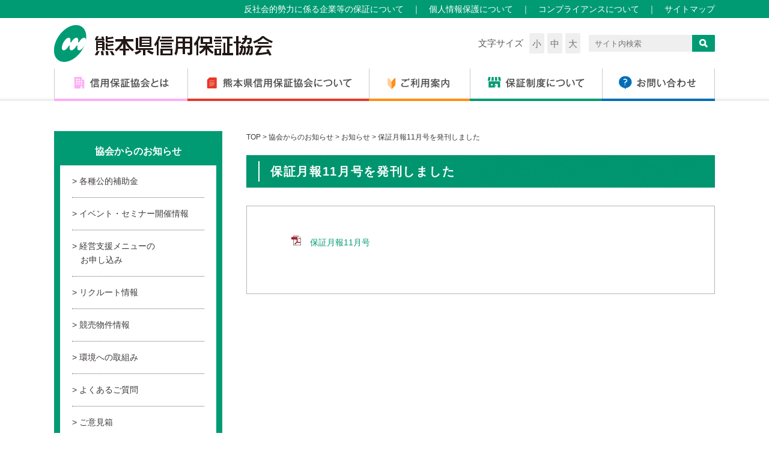

--- FILE ---
content_type: text/html; charset=UTF-8
request_url: https://www.kumamoto-cgc.or.jp/6087/
body_size: 29386
content:
<!DOCTYPE html>
<html lang="ja">
<head>
<meta charset="UTF-8">
<meta name="viewport" content="width=device-width, initial-scale=1">
<title>保証月報11月号を発刊しました | 熊本県信用保証協会</title>
<link href="https://www.kumamoto-cgc.or.jp/wp/wp-content/themes/kcgc/style.css" rel="stylesheet" type="text/css">
<link href="https://www.kumamoto-cgc.or.jp/wp/wp-content/themes/kcgc/css/common.css" media="(min-width:769px)" rel="stylesheet" type="text/css">
<link href="https://www.kumamoto-cgc.or.jp/wp/wp-content/themes/kcgc/css/common_sp.css" media="(max-width:768px)" rel="stylesheet" type="text/css">
<script src="https://www.kumamoto-cgc.or.jp/wp/wp-content/themes/kcgc/js/jquery-1.9.1.js"></script>
<script src="https://www.kumamoto-cgc.or.jp/wp/wp-content/themes/kcgc/js/smart-crossfade.js"></script>
<script src="https://www.kumamoto-cgc.or.jp/wp/wp-content/themes/kcgc/js/common.js"></script>
<script src="https://www.kumamoto-cgc.or.jp/wp/wp-content/themes/kcgc/js/jquery.cookie.js"></script>
<script src="https://www.kumamoto-cgc.or.jp/wp/wp-content/themes/kcgc/js/jquery.textresizer.js"></script>
<script type="text/javascript">
jQuery(document).ready( function() {
  jQuery( "#resizer span" ).textresizer({
    target: "body",
    type: "fontSize",
    sizes:	[
    "80%",
    "100%",
    "130%"
    ]
  });
});
</script>
<!---->


<!-- All in One SEO Pack 3.3.5 によって Michael Torbert の Semper Fi Web Design[132,166] -->
<meta name="description"  content="保証月報11月号" />

<script type="application/ld+json" class="aioseop-schema">{"@context":"https://schema.org","@graph":[{"@type":"Organization","@id":"https://www.kumamoto-cgc.or.jp/#organization","url":"https://www.kumamoto-cgc.or.jp/","name":"\u718a\u672c\u770c\u4fe1\u7528\u4fdd\u8a3c\u5354\u4f1a","sameAs":[]},{"@type":"WebSite","@id":"https://www.kumamoto-cgc.or.jp/#website","url":"https://www.kumamoto-cgc.or.jp/","name":"\u718a\u672c\u770c\u4fe1\u7528\u4fdd\u8a3c\u5354\u4f1a","publisher":{"@id":"https://www.kumamoto-cgc.or.jp/#organization"}},{"@type":"WebPage","@id":"https://www.kumamoto-cgc.or.jp/6087/#webpage","url":"https://www.kumamoto-cgc.or.jp/6087/","inLanguage":"ja","name":"\u4fdd\u8a3c\u6708\u583111\u6708\u53f7\u3092\u767a\u520a\u3057\u307e\u3057\u305f","isPartOf":{"@id":"https://www.kumamoto-cgc.or.jp/#website"},"datePublished":"2022-12-26T01:25:35+00:00","dateModified":"2023-01-05T07:31:57+00:00"},{"@type":"Article","@id":"https://www.kumamoto-cgc.or.jp/6087/#article","isPartOf":{"@id":"https://www.kumamoto-cgc.or.jp/6087/#webpage"},"author":{"@id":"https://www.kumamoto-cgc.or.jp/author/kcgc-admin/#author"},"headline":"\u4fdd\u8a3c\u6708\u583111\u6708\u53f7\u3092\u767a\u520a\u3057\u307e\u3057\u305f","datePublished":"2022-12-26T01:25:35+00:00","dateModified":"2023-01-05T07:31:57+00:00","commentCount":0,"mainEntityOfPage":{"@id":"https://www.kumamoto-cgc.or.jp/6087/#webpage"},"publisher":{"@id":"https://www.kumamoto-cgc.or.jp/#organization"},"articleSection":"\u304a\u77e5\u3089\u305b, \u672a\u5206\u985e"},{"@type":"Person","@id":"https://www.kumamoto-cgc.or.jp/author/kcgc-admin/#author","name":"\u718a\u672c\u770c\u4fe1\u7528\u4fdd\u8a3c\u5354\u4f1a","sameAs":[],"image":{"@type":"ImageObject","@id":"https://www.kumamoto-cgc.or.jp/#personlogo","url":"https://secure.gravatar.com/avatar/1045fbb39f77f37df228ced441e98937?s=96&d=mm&r=g","width":96,"height":96,"caption":"\u718a\u672c\u770c\u4fe1\u7528\u4fdd\u8a3c\u5354\u4f1a"}}]}</script>
<link rel="canonical" href="https://www.kumamoto-cgc.or.jp/6087/" />
<meta property="og:type" content="article" />
<meta property="og:title" content="保証月報11月号を発刊しました | 熊本県信用保証協会" />
<meta property="og:description" content="保証月報11月号" />
<meta property="og:url" content="https://www.kumamoto-cgc.or.jp/6087/" />
<meta property="og:site_name" content="熊本県信用保証協会" />
<meta property="og:image" content="https://www.kumamoto-cgc.or.jp/wp/wp-content/uploads/2018/04/ogp-min.png" />
<meta property="article:published_time" content="2022-12-26T01:25:35Z" />
<meta property="article:modified_time" content="2023-01-05T07:31:57Z" />
<meta property="og:image:secure_url" content="https://www.kumamoto-cgc.or.jp/wp/wp-content/uploads/2018/04/ogp-min.png" />
<meta name="twitter:card" content="summary" />
<meta name="twitter:title" content="保証月報11月号を発刊しました | 熊本県信用保証協会" />
<meta name="twitter:description" content="保証月報11月号" />
<meta name="twitter:image" content="https://www.kumamoto-cgc.or.jp/wp/wp-content/uploads/2018/04/ogp-min.png" />
<!-- All in One SEO Pack -->
<link rel='dns-prefetch' href='//s.w.org' />
<link rel="alternate" type="application/rss+xml" title="熊本県信用保証協会 &raquo; 保証月報11月号を発刊しました のコメントのフィード" href="https://www.kumamoto-cgc.or.jp/6087/feed/" />
		<script type="text/javascript">
			window._wpemojiSettings = {"baseUrl":"https:\/\/s.w.org\/images\/core\/emoji\/11.2.0\/72x72\/","ext":".png","svgUrl":"https:\/\/s.w.org\/images\/core\/emoji\/11.2.0\/svg\/","svgExt":".svg","source":{"concatemoji":"https:\/\/www.kumamoto-cgc.or.jp\/wp\/wp-includes\/js\/wp-emoji-release.min.js?ver=5.1.6"}};
			!function(a,b,c){function d(a,b){var c=String.fromCharCode;l.clearRect(0,0,k.width,k.height),l.fillText(c.apply(this,a),0,0);var d=k.toDataURL();l.clearRect(0,0,k.width,k.height),l.fillText(c.apply(this,b),0,0);var e=k.toDataURL();return d===e}function e(a){var b;if(!l||!l.fillText)return!1;switch(l.textBaseline="top",l.font="600 32px Arial",a){case"flag":return!(b=d([55356,56826,55356,56819],[55356,56826,8203,55356,56819]))&&(b=d([55356,57332,56128,56423,56128,56418,56128,56421,56128,56430,56128,56423,56128,56447],[55356,57332,8203,56128,56423,8203,56128,56418,8203,56128,56421,8203,56128,56430,8203,56128,56423,8203,56128,56447]),!b);case"emoji":return b=d([55358,56760,9792,65039],[55358,56760,8203,9792,65039]),!b}return!1}function f(a){var c=b.createElement("script");c.src=a,c.defer=c.type="text/javascript",b.getElementsByTagName("head")[0].appendChild(c)}var g,h,i,j,k=b.createElement("canvas"),l=k.getContext&&k.getContext("2d");for(j=Array("flag","emoji"),c.supports={everything:!0,everythingExceptFlag:!0},i=0;i<j.length;i++)c.supports[j[i]]=e(j[i]),c.supports.everything=c.supports.everything&&c.supports[j[i]],"flag"!==j[i]&&(c.supports.everythingExceptFlag=c.supports.everythingExceptFlag&&c.supports[j[i]]);c.supports.everythingExceptFlag=c.supports.everythingExceptFlag&&!c.supports.flag,c.DOMReady=!1,c.readyCallback=function(){c.DOMReady=!0},c.supports.everything||(h=function(){c.readyCallback()},b.addEventListener?(b.addEventListener("DOMContentLoaded",h,!1),a.addEventListener("load",h,!1)):(a.attachEvent("onload",h),b.attachEvent("onreadystatechange",function(){"complete"===b.readyState&&c.readyCallback()})),g=c.source||{},g.concatemoji?f(g.concatemoji):g.wpemoji&&g.twemoji&&(f(g.twemoji),f(g.wpemoji)))}(window,document,window._wpemojiSettings);
		</script>
		<style type="text/css">
img.wp-smiley,
img.emoji {
	display: inline !important;
	border: none !important;
	box-shadow: none !important;
	height: 1em !important;
	width: 1em !important;
	margin: 0 .07em !important;
	vertical-align: -0.1em !important;
	background: none !important;
	padding: 0 !important;
}
</style>
	<link rel='stylesheet' id='wp-block-library-css'  href='https://www.kumamoto-cgc.or.jp/wp/wp-includes/css/dist/block-library/style.min.css?ver=5.1.6' type='text/css' media='all' />
<link rel='https://api.w.org/' href='https://www.kumamoto-cgc.or.jp/wp-json/' />
<link rel="EditURI" type="application/rsd+xml" title="RSD" href="https://www.kumamoto-cgc.or.jp/wp/xmlrpc.php?rsd" />
<link rel="wlwmanifest" type="application/wlwmanifest+xml" href="https://www.kumamoto-cgc.or.jp/wp/wp-includes/wlwmanifest.xml" /> 
<link rel='prev' title='経営者保証を不要とする保証の取り扱いについて' href='https://www.kumamoto-cgc.or.jp/6080/' />
<link rel='next' title='当協会における新型コロナウイルス感染者の発生について' href='https://www.kumamoto-cgc.or.jp/6097/' />
<meta name="generator" content="WordPress 5.1.6" />
<link rel='shortlink' href='https://www.kumamoto-cgc.or.jp/?p=6087' />
<link rel="alternate" type="application/json+oembed" href="https://www.kumamoto-cgc.or.jp/wp-json/oembed/1.0/embed?url=https%3A%2F%2Fwww.kumamoto-cgc.or.jp%2F6087%2F" />
<link rel="alternate" type="text/xml+oembed" href="https://www.kumamoto-cgc.or.jp/wp-json/oembed/1.0/embed?url=https%3A%2F%2Fwww.kumamoto-cgc.or.jp%2F6087%2F&#038;format=xml" />
	<!-- Global site tag (gtag.js) - Google Analytics -->
<script async src="https://www.googletagmanager.com/gtag/js?id=UA-59416231-1"></script>
<script>
  window.dataLayer = window.dataLayer || [];
  function gtag(){dataLayer.push(arguments);}
  gtag('js', new Date());

  gtag('config', 'UA-59416231-1');
</script>

</head>

<body>
<header>
  <div id="hd-nav" class="pc">
    <ul>
      <li><a href="https://www.kumamoto-cgc.or.jp/important/antisocial-forces/">反社会的勢力に係る企業等の保証について</a></li>
      <li><a href="https://www.kumamoto-cgc.or.jp/aboutkcgc/policy/">個人情報保護について</a></li>
      <li><a href="https://www.kumamoto-cgc.or.jp/aboutkcgc/compliance/">コンプライアンスについて</a></li>
      <li><a href="https://www.kumamoto-cgc.or.jp/important/sitemap/">サイトマップ</a></li>
    </ul>
  </div>
  <div class="wrap pc">
          <p id="hd-logo"><a href="https://www.kumamoto-cgc.or.jp/"><img src="https://www.kumamoto-cgc.or.jp/wp/wp-content/themes/kcgc/img/common/logo.png" alt="熊本県信用保証協会"></a></p>
        <div id="hd-right">
      <div id="resizer"><p>文字サイズ</p><span class="f1">小</span><span class="f2">中</span><span class="f3">大</span></div>
      <div id="search"><form method="get" action="https://www.kumamoto-cgc.or.jp/">
<input type="text" name="s" value="" placeholder="サイト内検索">
<input type="image" src="https://www.kumamoto-cgc.or.jp/wp/wp-content/themes/kcgc/img/common/search-btn.png" class="pc">
<input type="image" src="https://www.kumamoto-cgc.or.jp/wp/wp-content/themes/kcgc/img/common/search-sp.png" class="sp">
</form>
</div>
    </div>
  </div>
  <div id="sp-header" class="sp">
          <p id="hd-logo-sp"><a href="https://www.kumamoto-cgc.or.jp/"><img src="https://www.kumamoto-cgc.or.jp/wp/wp-content/themes/kcgc/img/common/logo.png" alt="熊本県信用保証協会"></a></p>
        <p id="hd-search-btn"><img src="https://www.kumamoto-cgc.or.jp/wp/wp-content/themes/kcgc/img/common/hd-search-sp.png" alt="検索"></p>
    <p id="hd-menu-btn"><img src="https://www.kumamoto-cgc.or.jp/wp/wp-content/themes/kcgc/img/common/hd-menu-sp.png" alt="メニュー"></p>
  </div>
  <div id="hd-search" class="sp">
    <form method="get" action="https://www.kumamoto-cgc.or.jp/">
<input type="text" name="s" value="" placeholder="サイト内検索">
<input type="image" src="https://www.kumamoto-cgc.or.jp/wp/wp-content/themes/kcgc/img/common/search-btn.png" class="pc">
<input type="image" src="https://www.kumamoto-cgc.or.jp/wp/wp-content/themes/kcgc/img/common/search-sp.png" class="sp">
</form>
  </div>
  <div id="hd-menu" class="sp">
    <ul id="hd-menu1">
      <li><a href="https://www.kumamoto-cgc.or.jp/whatiscgc/overviewcgc/">信用保証協会とは</a></li>
      <li><a href="https://www.kumamoto-cgc.or.jp/aboutkcgc/overviewkcgc/">熊本県信用保証協会について</a></li>
      <li><a href="https://www.kumamoto-cgc.or.jp/guide/merit/">ご利用案内</a></li>
      <li><a href="https://www.kumamoto-cgc.or.jp/aboutguarantee/foundation/">保証制度について</a></li>
      <li><a href="https://www.kumamoto-cgc.or.jp/contact/">お問い合わせ</a></li>
    </ul>
    <p id="hd-menu1-contact"><a href="tel:0963752000"><img src="https://www.kumamoto-cgc.or.jp/wp/wp-content/themes/kcgc/img/common/hd-menu-contact.png" alt="0963752000"></a></p>
    <div id="hd-menu2">
      <ul>
        <li><a href="https://www.kumamoto-cgc.or.jp/important/antisocial-forces/">反社会的勢力に係る企業等の保証について</a></li>
        <li><a href="https://www.kumamoto-cgc.or.jp/aboutkcgc/policy/">個人情報保護について</a></li>
        <li><a href="https://www.kumamoto-cgc.or.jp/aboutkcgc/compliance/">コンプライアンスについて</a></li>
        <li><a href="https://www.kumamoto-cgc.or.jp/important/sitemap/">サイトマップ</a></li>
      </ul>
      <p class="close"><img src="https://www.kumamoto-cgc.or.jp/wp/wp-content/themes/kcgc/img/common/hd-menu2-close.png" alt="x"></p>
    </div>
  </div>
</header>
<nav id="hd" class="pc">
  <ul>
    <li><a href="https://www.kumamoto-cgc.or.jp/whatiscgc/overviewcgc/"><img src="https://www.kumamoto-cgc.or.jp/wp/wp-content/themes/kcgc/img/common/nav01_off.png" alt="信用保証協会とは" width="222" height="54"></a></li>
    <li><a href="https://www.kumamoto-cgc.or.jp/aboutkcgc/overviewkcgc/"><img src="https://www.kumamoto-cgc.or.jp/wp/wp-content/themes/kcgc/img/common/nav02_off.png" alt="熊本県信用保証協会について" width="302" height="54"></a></li>
    <li><a href="https://www.kumamoto-cgc.or.jp/guide/merit/"><img src="https://www.kumamoto-cgc.or.jp/wp/wp-content/themes/kcgc/img/common/nav03_off.png" alt="ご利用案内" width="168" height="54"></a></li>
    <li><a href="https://www.kumamoto-cgc.or.jp/aboutguarantee/foundation/"><img src="https://www.kumamoto-cgc.or.jp/wp/wp-content/themes/kcgc/img/common/nav04_off.png" alt="保証制度について" width="220" height="54"></a></li>
    <li><a href="https://www.kumamoto-cgc.or.jp/contact/"><img src="https://www.kumamoto-cgc.or.jp/wp/wp-content/themes/kcgc/img/common/nav05_off.png" alt="お問い合わせ" width="188" height="54"></a></li>
  </ul>
</nav>
<link href="https://www.kumamoto-cgc.or.jp/wp/wp-content/themes/kcgc/css/single.css" media="(min-width:769px)" rel="stylesheet" type="text/css">
<link href="https://www.kumamoto-cgc.or.jp/wp/wp-content/themes/kcgc/css/single_sp.css" media="(max-width:768px)" rel="stylesheet" type="text/css">
<div id="conts">
  <div id="main">
    <div id="breadcrumb">
      <a href="https://www.kumamoto-cgc.or.jp/"><span>TOP</span></a> &gt;
      <a href="https://www.kumamoto-cgc.or.jp/category/support/"><span>協会からのお知らせ</span></a> &gt;
      <a href="https://www.kumamoto-cgc.or.jp/category/info/"><span>お知らせ</span></a> &gt;
      <span>保証月報11月号を発刊しました</span>
    </div>

        <h1><span>保証月報11月号を発刊しました</span></h1>
<div id="isingle">
  <!-- <h1>保証月報11月号を発刊しました</h1> -->
  <!-- <p class="date">2022-12-26</p> -->
  <p><a class="pdf" href="https://www.kumamoto-cgc.or.jp/wp/wp-content/uploads/2022/12/58c756256a1b3bdd57638cd13cbe4fee.pdf">保証月報11月号</a></p>
</div>
    
  </div>

  <div id="sidebar">
  <section>
    <div class="inner">
      <h3>協会からのお知らせ</h3>
      <ul>
        <li><a href="https://www.kumamoto-cgc.or.jp/category/support/">各種公的補助金</a></li>
        <li><a href="https://www.kumamoto-cgc.or.jp/category/event/">イベント・セミナー開催情報</a></li>
        <li><a href="https://www.kumamoto-cgc.or.jp/inquiry/">経営支援メニューの<br>お申し込み</a></li>
        <li><a href="https://www.kumamoto-cgc.or.jp/important/recruit/">リクルート情報</a></li>
        <li><a href="https://www.kumamoto-cgc.or.jp/auction/">競売物件情報</a></li>
        <li><a href="https://www.kumamoto-cgc.or.jp/important/environmental-initiatives/">環境への取組み</a></li>
        <li><a href="https://www.kumamoto-cgc.or.jp/faq/">よくあるご質問</a></li>
        <li><a href="https://www.kumamoto-cgc.or.jp/contact/">ご意見箱</a></li>
      </ul>
    </div>
  </section>
</div>

  <p class="sp"><img src="https://www.kumamoto-cgc.or.jp/wp/wp-content/themes/kcgc/img/common/conts-bg-sp.png"></p>
</div>

<nav id="ft">
  <ul>
    <li><a href="https://www.kumamoto-cgc.or.jp/">ホーム</a></li>
    <li><a href="https://www.kumamoto-cgc.or.jp/whatiscgc/overviewcgc/">信用保証協会とは</a></li>
    <li><a href="https://www.kumamoto-cgc.or.jp/aboutkcgc/overviewkcgc/">熊本県信用保証協会について</a></li>
    <li><a href="https://www.kumamoto-cgc.or.jp/guide/merit/">ご利用案内</a></li>
    <li><a href="https://www.kumamoto-cgc.or.jp/aboutguarantee/foundation/">保証制度について</a></li>
    <li><a href="https://www.kumamoto-cgc.or.jp/contact/">お問い合わせ</a></li>
  </ul>
</nav>
<div id="ft-menu">
  <div class="wrap">
    <div class="left">
      <section>
        <h3>信用保証協会とは</h3>
        <ul>
          <li><a href="https://www.kumamoto-cgc.or.jp/whatiscgc/overviewcgc/">信用保証協会の概要</a></li>
          <li><a href="https://www.kumamoto-cgc.or.jp/whatiscgc/creditguarantee/">信用保証制度のしくみ</a></li>
          <li><a href="https://www.kumamoto-cgc.or.jp/whatiscgc/shareresponsibility/">責任共有制度について</a></li>
        </ul>
      </section>
      <section>
        <h3>熊本県信用保証協会について</h3>
        <ul>
          <li><a href="https://www.kumamoto-cgc.or.jp/aboutkcgc/overviewkcgc/">熊本県信用保証協会の概要</a></li>
          <li><a href="https://www.kumamoto-cgc.or.jp/aboutkcgc/settlement/">決算情報</a></li>
          <li><a href="https://www.kumamoto-cgc.or.jp/aboutkcgc/statistics/">月次統計</a></li>
          <li><a href="https://www.kumamoto-cgc.or.jp/aboutkcgc/disclosure/">ディスクロージャー誌</a></li>
          <li><a href="https://www.kumamoto-cgc.or.jp/plan/">経営計画および実績</a></li>
          <li><a href="https://www.kumamoto-cgc.or.jp/aboutkcgc/organizationchart/">組織機構図</a></li>
          <li><a href="https://www.kumamoto-cgc.or.jp/aboutkcgc/officiallist/">役員名簿等</a></li>
          <li><a href="https://www.kumamoto-cgc.or.jp/aboutkcgc/compliance/">コンプライアンスについて</a></li>
          <li><a href="https://www.kumamoto-cgc.or.jp/aboutkcgc/harassment_policy/">ハラスメントに関する基本方針について</a></li>
          <li><a href="https://www.kumamoto-cgc.or.jp/aboutkcgc/customer_harassment_policy/">カスタマーハラスメントに対する基本方針について</a></li>
          <li><a href="https://www.kumamoto-cgc.or.jp/aboutkcgc/policy/">個人情報保護について</a></li>
          <li><a href="https://www.kumamoto-cgc.or.jp/important/environmental-initiatives/">ご案内・お知らせ</a></li>
          <li><a href="https://www.kumamoto-cgc.or.jp/aboutkcgc/support/">経営者保証を不要とする保証の取扱い</a></li>
        </ul>
      </section>
    </div>
    <div class="center">
      <section>
        <h3>ご利用案内</h3>
        <ul>
          <li><a href="https://www.kumamoto-cgc.or.jp/guide/merit/">信用保証協会を利用するメリットとは</a></li>
          <li><a href="https://www.kumamoto-cgc.or.jp/guide/use/">ご利用いただける方</a></li>
          <li><a href="https://www.kumamoto-cgc.or.jp/guide/flow/">信用保証の内容と流れ</a></li>
          <li><a href="https://www.kumamoto-cgc.or.jp/aboutcredit/whatiscredit/">信用保証料について</a></li>
          <li><a href="https://www.kumamoto-cgc.or.jp/guide/simulation/">信用保証料シミュレーション</a></li>
          <li><a href="https://www.kumamoto-cgc.or.jp/guide/plusone/">プラスワンサービス保証協会団体信用生命保険制度</a></li>
          <li><a href="https://www.kumamoto-cgc.or.jp/guide/caution/">悪質な勧誘・斡旋にご注意ください</a></li>
        </ul>
      </section>
      <section>
        <h3>創業・事業承継をお考えの方へ</h3>
        <ul>
          <li><a href="https://www.kumamoto-cgc.or.jp/think-about-founding/">創業に関する悩みを相談したい</a></li>
          <li><a href="https://www.kumamoto-cgc.or.jp/think-about-founding/#borrow">創業資金を借り入れたい</a></li>
          <li><a href="https://www.kumamoto-cgc.or.jp/think-about-founding/#interchange">くまもとシーズクラブのご案内</a></li>
          <li><a href="https://www.kumamoto-cgc.or.jp/think-about-founding/#trouble-inheritance">事業承継に関する悩みを相談したい</a></li>
          <li><a href="https://www.kumamoto-cgc.or.jp/think-about-founding/#borrow-inheritance">事業承継の際に必要な資金を借り入れしたい</a></li>
        </ul>
      </section>
    </div>
    <div class="right">
      <section>
        <h3>保証制度について</h3>
        <ul>
          <li><a href="https://www.kumamoto-cgc.or.jp/aboutguarantee/foundation/">これから創業する方、又は、創業間もない方へ</a></li>
          <li><a href="https://www.kumamoto-cgc.or.jp/aboutguarantee/inheritance/">事業承継をお考えの方、又は事業承継後間もない方へ</a></li>
          <li><a href="https://www.kumamoto-cgc.or.jp/aboutguarantee/restoration02/">令和7年8月大雨からの復旧・復興を目指される方へ</a></li>
          <li><a href="https://www.kumamoto-cgc.or.jp/aboutguarantee/financing/">小規模事業者で安定的な資金調達をしたい方へ</a></li>
          <li><a href="https://www.kumamoto-cgc.or.jp/aboutguarantee/facility/">設備投資を図りたい、環境に配慮した設備を導入したい方へ</a></li>
          <li><a href="https://www.kumamoto-cgc.or.jp/aboutguarantee/ongoing/">継続的な資金調達、売掛債権・棚卸資産を活用し資金調達したい方へ</a></li>
          <li><a href="https://www.kumamoto-cgc.or.jp/aboutguarantee/stability/">月々の返済を軽減させ資金繰りを円滑化させたい、経営改善を図りたい方へ</a></li>
          <li><a href="https://www.kumamoto-cgc.or.jp/aboutguarantee/tsmc/">TSMC進出に伴う台湾関連ビジネスをお考えの方へ</a></li>
          <li><a href="https://www.kumamoto-cgc.or.jp/aboutguarantee/restoration/">令和2年7月豪雨からの復旧・復興を目指される方へ</a></li>
          <li><a href="https://www.kumamoto-cgc.or.jp/aboutguarantee/list/">保証制度一覧</a></li>
          <li><a href="https://www.kumamoto-cgc.or.jp/aboutguarantee/download/">協会様式ダウンロード</a></li>
        </ul>
      </section>
      <section>
        <h3>経営の相談をしたい方へ</h3>
        <ul>
          <li><a href="https://www.kumamoto-cgc.or.jp/consultation/management-support/">経営支援について</a></li>
          <li><a href="https://www.kumamoto-cgc.or.jp/consultation/consultation-desk/">特別相談窓口</a></li>
          <li><a href="https://www.kumamoto-cgc.or.jp/consultation/details/">経営支援メニューの詳細</a></li>
          <li><a href="https://www.kumamoto-cgc.or.jp/inquiry/">経営支援メニューのお申込み</a></li>
          <li><a href="https://www.kumamoto-cgc.or.jp/contact/">お客さまなんでも窓口</a></li>
          <li><a href="https://www.kumamoto-cgc.or.jp/consultation/details/#specialist_service">専門家派遣サービス</a></li>
          <li><a href="https://www.kumamoto-cgc.or.jp/consultation/conference/">熊本県中小企業経営支援連携会議<br>（がんばろう！くまもと経営支援ネットワーク）</a></li>
          <li><a href="https://www.kumamoto-cgc.or.jp/consultation/document/">熊本県中小企業経営支援連携会議にかかる様式集</a></li>
          <li><a href="https://www.kumamoto-cgc.or.jp/consultation/conference/#founding">起業・創業ワンストップサービス</a></li>
        </ul>
      </section>
    </div>
  </div>
</div>

<section>
  <div id="ft-info">
    <div class="wrap">
      <h3>協会からのお知らせ</h3>
      <ul>
        <li class="top_non"><a href="http://www.chusho.meti.go.jp/kinyu/shikinguri/hosho/jisseki.htm" target="_blank">保証実績の公表<br>(中小企業庁ホームページ)</a></li>
        <li class="top_non"><a href="https://www.kumamoto-cgc.or.jp/category/support/">各種公的補助金</a></li>
        <li class="top_non"><a href="https://www.kumamoto-cgc.or.jp/category/event/">イベント・セミナー開催情報</a></li>
        <li class="top_non"><a href="https://www.kumamoto-cgc.or.jp/inquiry/">経営支援メニューのお申し込み</a></li>
        <li class="top_non"><a href="https://www.kumamoto-cgc.or.jp/important/recruit/">リクルート情報</a></li>
        <!--<li class="top_non"><a href="https://www.kumamoto-cgc.or.jp/auction/">競売物件情報</a></li>-->
        <li class="top_non"><a href="https://www.kumamoto-cgc.or.jp/environmental-initiatives/">環境への取組み</a></li>
        <li class="top_non"><a href="https://www.kumamoto-cgc.or.jp/faq/">よくあるご質問</a></li>
        <li class="top_non"><a href="https://www.kumamoto-cgc.or.jp/contact/">お客さまなんでも窓口</a></li>
        <li><a href="https://www.kumamoto-cgc.or.jp/important/antisocial-forces/">反社会的勢力に係る<br>企業等の保証について</a></li>
        <li><a href="https://www.kumamoto-cgc.or.jp/aboutkcgc/policy/">個人情報保護について</a></li>
        <li><a href="https://www.kumamoto-cgc.or.jp/aboutkcgc/compliance/">コンプライアンスについて</a></li>
        <li class="top_non"><a href="https://www.kumamoto-cgc.or.jp/information/">各種広報物のご案内ページはこちら</a></li>
      </ul>
    </div>
  </div>
</section>

<section>
  <div id="ft-organization">
    <div class="wrap">
      <h3>関係機関の皆様へ</h3>
      <ul>
        <li><a href="https://www.kumamoto-cgc.or.jp/financial/">金融機関専用サイト</a></li>
        <li><a href="https://www.kumamoto-cgc.or.jp/commerce/">市町村・商工会議所・商工会専用サイト</a></li>
      </ul>
    </div>
  </div>
</section>

<!--<div id="page-top" class="pc">
  <div id="pt-top">
    <p id="pt-mail"><a href="https://www.kumamoto-cgc.or.jp/contact/"><img src="https://www.kumamoto-cgc.or.jp/wp/wp-content/themes/kcgc/img/common/pt-mail.png" alt="メールでのお問い合わせ"></a></p>
    <p id="pt-mail"><img src="https://www.kumamoto-cgc.or.jp/wp/wp-content/themes/kcgc/img/common/pt-tel.png" alt="お電話はこちら 096-375-2000 金融機関紹介窓口 0120-69-3221 受付時間/9:00～17:15(土・日・祝を除く)"></p>
  </div>
  <p><a hreF="#"><img src="https://www.kumamoto-cgc.or.jp/wp/wp-content/themes/kcgc/img/common/page-top.png" alt="PAGE TOP"></a></p>
</div>-->

<footer>
  <div class="wrap">
    <p id="ft-logo"><img src="https://www.kumamoto-cgc.or.jp/wp/wp-content/themes/kcgc/img/common/ft-logo.png" alt="熊本県信用保証協会"></p>
    <!--<p id="privacymark"><a href="https://privacymark.jp/" target="_blank"><img src="https://www.kumamoto-cgc.or.jp/wp/wp-content/themes/kcgc/img/common/privacymark.png" alt="プライバシーマーク"></a></p>-->
    <p id="kumamon"><img src="https://www.kumamoto-cgc.or.jp/wp/wp-content/themes/kcgc/img/common/kumamon.png" alt="くまモン"></p>
    <div id="honten">
      <p><span>【本所】</span><br>〒860-8551<br>熊本県熊本市中央区南熊本4丁目1番1号<br><a href="te:">TEL. 096-375-2000</a>（代）<br>FAX / 096-375-2001（総務部）<br>（保証部）096-375-2002<br>（経営支援部）096-375-2015</p>
    </div>
    <div id="other">
      <p><span>【八代支所】</span><br>〒866-0842<br>熊本県八代市若草町10番地6<br><a href="te:">TEL. 0965-33-2579</a><br>FAX 0965-33-8749</p>
      <p><span>【天草支所】</span><br>〒863-0013<br>熊本県天草市今釜新町3561番地<br><a href="te:">TEL. 0969-23-2015</a><br>FAX 0969-23-1175</p>
    </div>
  </div>
  <div id="copyright"><small>&copy; KUMAMOTO CREDIT GUARANTEE. All Rights Reserved.</small></div>
</footer>


<!--
-->

<!---->



<script type='text/javascript' src='https://www.kumamoto-cgc.or.jp/wp/wp-includes/js/wp-embed.min.js?ver=5.1.6'></script>
</body>
</html>


--- FILE ---
content_type: text/css
request_url: https://www.kumamoto-cgc.or.jp/wp/wp-content/themes/kcgc/css/single.css
body_size: 9504
content:
@charset "utf-8";
/* CSS Document */

/*----------------------------------------
新着情報　PC
------------------------------------------*/
/* 重要なお知らせ詳細 */
/* お知らせ詳細 */
#isingle{
  padding: 49px 59px 59px 59px;
  border: solid 1px #B5B5B6;
}
#isingle a,
#isingle a:link,
#isingle a:visited{
  color: #009B73;
}
#isingle a:hover,
#isingle a:active{
  color: #009B73;
  text-decoration: underline;
}
#conts #main #isingle h1{
  margin-bottom: 29px;
  padding: 0 0 25px 0;
  letter-spacing: 0;
  font-size: 121%;
  border-bottom: solid 1px #B5B5B6;
  background: none;
}
#isingle p.date{
  text-align: right;
  font-size: 100%;
}
#isingle p{
  margin-bottom:1em;
  text-indent: 15px;
}
#isingle table,
#isingle table th,
#isingle table td{
  text-align: left;
  font-weight: normal;
  border: solid 1px #B5B5B6;
}
#isingle table th,
#isingle table td{
  padding: 0 5px;
}

/* イベント・セミナー開催情報 一覧 */
#event.page #news{
  margin-bottom: 0;
}
.page p.text4{
  margin: 0 20px 2em 20px;
  text-align: center;
  font-size: 107%;
}
.page p.text4 a{
  color: #E83828;
  text-decoration: underline;
}
#event.page p.facebook{
  margin: 0 auto 1em auto;
}
/* イベント・セミナー開催情報詳細 */
/* 協会主催セミナー詳細 */
#esingle{
  padding: 49px 59px 59px 59px;
  border: solid 1px #B5B5B6;
}
#conts #main #esingle h1{
  margin-bottom: 29px;
  padding: 0 0 25px 0;
  letter-spacing: 0;
  font-size: 121%;
  border-bottom: solid 1px #B5B5B6;
  background: none;
}
#esingle figure{
  margin-bottom: 20px;
  text-align: center;
}
#esingle p.pdf{
  margin-bottom: 40px;
  text-align: center;
}
#esingle p.pdf a{
  color: #595757;
}
#esingle table{
  width: 660px;
  border: solid 1px #B5B5B6;
}
#esingle table tr th{
  width: 180px;
  padding: 10px 0;
  font-weight: normal;
  font-size: 107%;
  border-right: solid 1px #B5B5B6;
  border-bottom: dotted 1px #B5B5B6;
  background: #F7F8F8;
}
#esingle table tr td{
  padding: 10px;
  font-size: 100%;
  border-bottom: dotted 1px #B5B5B6;
}
#seminar-btn{
  margin-top: 50px;
  text-align: center;
}

/* 各種公的補助金のご案内詳細 */
#ssingle{
  padding: 49px 59px 79px 59px;
  border: solid 1px #B5B5B6;
}
#ssingle a,
#ssingle a:link,
#ssingle a:visited{
  color: #009B73;
}
#ssingle a:hover,
#ssingle a:active{
  color: #009B73;
  text-decoration: underline;
}
#conts #main #ssingle h1{
  padding: 0;
  letter-spacing: 0;
  text-align: center;
  font-size: 121%;
  background: none;
}
#conts #main #ssingle h2{
  margin-top: 2.5em;
  font-size: 114%;
}

/*
#ssingle table{
  width: 100%;
  margin-top: 1em;
  border: solid 1px #B5B5B6;
}
#ssingle table tr th{
  padding: 10px 0;
  font-weight: normal;
  font-size: 107%;
  border-right: solid 1px #B5B5B6;
  border-bottom: dotted 1px #B5B5B6;
  background: #F7F8F8;
}
#ssingle table tr td{
  padding: 10px;
  font-size: 107%;
  border-bottom: dotted 1px #B5B5B6;
}
#ssingle div{
  margin-top: 1em;
  padding: 10px;
  font-size: 107%;
  border: solid 4px #DCDDDD;
}
#ssingle div a{
  color: #036EB8;
  text-decoration: underline;
}
*/


/* 競売物件情報 */
#auction p.text1{
  margin: 0 20px 1em 20px;
  font-size: 107%;
}
#auction p.text2{
  margin: 0 20px 2em 20px;
  text-align: right;
  font-size: 107%;
}
#auction table{
  width: 740px;
  margin: 0 20px 20px 20px;
  font-size: 107%;
  border: solid 1px #B5B5B6;
}
#auction table tr th{
  padding: 12px 0;
  font-weight: normal;
  border-right: solid 1px #B5B5B6;
  border-bottom: dotted 1px #B5B5B6;
  background: #F7F8F8;
}
#auction table tr td{
  padding: 12px 15px;
  border-bottom: dotted 1px #B5B5B6;
}
#auction table tr td dl dt{
  color: #009B73;
  font-size: 113%;
}
#auction table tr td dl dd{
  margin-bottom: 1em;
}
#auction table tr td dl dd:last-child{
  margin-bottom: 0;
}





.floR{
		float:right;
		}
.floL{
		float:left;
		}
.posiL{
		text-align:left;
		}
.posiR{
		text-align:right;
		}
.posiC{
		text-align:center;
		}
    #yymmday{
    	text-align:right;
    	margin-bottom:35px;
    		}
    #typeOff dt{
    	margin-top:25px;
    	margin-bottom:25px;
    		}
    #typeOff dd p{
    	margin-left:16px;
    	}
    #typeOff dd {
    		margin-bottom:30px;
    	}

    table#aliC{
    	margin-left:auto;
    	margin-right:auto;
    		}
    table#aliC th.bgGr{
    		padding-right:30px;
    		padding-left:30px;
    		background:#eceff9;
    		}
#publicField{
	color:#51525a;
	line-height:190%;
	font-size:90%;
	}
#publicField p{
  margin-bottom:1em;
	text-indent: 15px;
	}
#publicField h3{
	margin-bottom:40px;
	font-size:120%;
	color:#383938;
	text-align:center;
	background:#d7d8e0;
	padding:5px;
	}

#publicField dl.dlType{
		margin-top:40px;
		}
#publicField dl.dlType dd{
		margin-top:20px;
		text-align:center;
		}
#publicField dl.dlType dd span{
	padding:10px 35px;
	border:solid 4px #d7d8e0;
		}


#publicField .pType{
		padding:10px;
		border:solid 4px #d7d8e0;
		margin:20px 100px 0px;
		font-size:100%;
		text-align:center;
		}

#publicField #ulType ul li{
		border-bottom:none;
		padding:0px;
		margin:0px;
		line-height:170%;
		}
#publicField #ulType ul li img{
		vertical-align:middle;
		}
#publicField #ulType ul{
		padding:10px;
		border:solid 4px #d7d8e0;
		list-type:none;
		margin:20px 50px 0px;
		font-size:100%;
		}


#publicField #ulSec dl{
		padding:10px 20px;
		border:solid 4px #d7d8e0;
		margin:20px 50px 0px;
		font-size:100%;
		}
#publicField #ulSec dl dt{
		font-weight:bold;
		}
#publicField #ulSec dl dt span{
		margin-left:8px;
		margin-right:8px;
		}
#publicField #ulSec dl dd{
		margin-left:10px;
		}



#publicField dl#ulType{
		margin-top:20px;
		font-size:100%;
		text-align:right;
		}
#publicField dl#ulType dt{
		font-weight:bold;
		}
#publicField dl#ulType dt span{
		margin-left:8px;
		margin-right:8px;
		}

#publicField dl#ulType dd{
		}

#publicField ul#pdfBlock{
		margin-left:20px;
		margin-top:35px;
		margin-bottom:35px;
		font-size:100%;
		}

#publicField ul#pdfBlock li{
		background:url("../../image/i_pdf.png") no-repeat left top;
		padding-left:18px;
		margin-bottom:10px;
		border-bottom:none;
		}
#publicField #socBlock{
		}

.undeL{
		text-decoration:underline;
		}
#publicField #socBlock{
		border:solid 4px #ffaa3c;
		padding:10px 20px;
		}
#publicField #socBlock dt{
		font-weight:bold;
		}
#publicField #socBlock dd{
		margin-bottom:5px;
		}
#publicField #socBlock ol{
		margin-left:40px;
		margin-top:15px;
		margin-bottom:20px;
		}
#publicField #socBlock ol li{
		border-bottom:none;
		}

#publicField #thumbBlock{
		margin-bottom:15px;
		}
#publicField .thumbType{
		display:block;
		margin:10px auto 5px;
		}
#publicField .pdfType{
		margin-right:10px;
		vertical-align:middle;
		}
#publicField #offerBlock{
		margin-top:15px;
		margin-left:20px;
		}
#publicField #offerBlock dt{
		font-weight:bold;
		}
#publicField #offerBlock dd{
		margin-left:10px;
		}

.sFSize{
		font-size:90%;
		font-weight:normal ! important;
		}
    #publicField ul{
    		margin-left:25px;
    		color:#6d6e74;
    		font-size:80%;
    		}
    #publicField h2{
    		margin-bottom:10px;
    		}
    #sms #publicField li,
    #sma #publicField li{
    		border-bottom:dotted 1px #9b9a9a;
    		padding-bottom:7px;
    		margin-top:7px;
    		line-height:160%;
    		}
    #publicField li span{
    		font-weight:bold;
    		margin-right:10px;
    		}
    #publicField li em{
    		font-weight:bold;
    		color:#ff0000;
    		font-style:normal;
    		}
    #publicField li img{
    		margin-left:10px;
    		}
    #publicField a:link, #newsBlock a:visited{
    		color:#009B73;
    		text-decoration:none;
    		}
    #publicField a:hover, #newsBlock a:active{
    		color:#009B73;
    		text-decoration:underline;
    		}
    #publicField p.aliR{
    		text-align:right;
    		margin-top:10px;
    		}
    #publicField p img{
    		margin-left:15px;
    		}
    #publicField h4{
    		font-size:100%;
    		color:#383938;
    		font-weight:bold;
    		border-bottom:3px double #383938;
    		padding-bottom:1px;
    		margin:50px 0px 10px;
    		}
    #exclusiveBlock{
    		margin-left:25px;
    		margin-top:40px;
    		}
    #exclusiveBlock span{
    		margin-left:30px;
    		}
    #exclusiveBlock li{
    		float:left;
    		}
        #publicField #sokBlock dt span{
        		border:solid 3px #f39800;
        		padding:3px;
        		font-weight:bold;
        		}
        #publicField #sokBlock{
        		border:solid 4px #f39800;
        		padding:10px 20px;
        		margin-top:40px;
        		margin-bottom:40px;
        		}
        #publicField #sokBlock dt{
        		margin-bottom:5px;
        		}
        #publicField #sokBlock dd{
        		margin-bottom:5px;
        		margin-left:35px;
        		}
        #publicField #sokBlock ol{
        		margin-left:40px;
        		margin-top:15px;
        		margin-bottom:20px;
        		}
        #publicField #sokBlock ol li{
        		border-bottom:none;
        		}


            #publicField table{
              width: 100%;
              border: solid 1px #51525a;
            }
            #publicField table th{
              padding: 10px;
              vertical-align: middle;
              border: solid 1px #51525a;
              background: #eceff9;
            }
            #publicField table td{
              padding: 10px;
              vertical-align: middle;
              border: solid 1px #51525a;
            }



#column-one{
  width: 1100px;
}
#subsidyBlock{
  padding: 49px 59px 59px 59px;
  border: solid 1px #B5B5B6;
}

--- FILE ---
content_type: text/css
request_url: https://www.kumamoto-cgc.or.jp/wp/wp-content/themes/kcgc/css/common_sp.css
body_size: 10601
content:
@charset "utf-8";
/* CSS Document */

/*----------------------------------------
全ページ
------------------------------------------*/
html{
  font-family: "ヒラギノ角ゴシック", "Hiragino Sans", メイリオ, Meiryo, Osaka, "ＭＳ Ｐゴシック", "MS PGothic", sans-serif;
  line-height: 1.5;
  color: #3E3A39;
  font-size: 14px;
}
a:link    {color: #3E3A39; text-decoration: none;}
a:visited {color: #3E3A39;}
a:hover   {color: #3E3A39; text-decoration: underline;}
a:active  {color: #3E3A39;}

.pc { display: none; }
.sp { display: block; }

img {max-width: 100%; height: auto;}

/*----------------------------------------
共通
------------------------------------------*/
/* ヘッダー */
header #sp-header{
  position: fixed;
  left: 0;
  top: 0;
  width: 88.8%;
  padding: 14px 4.5% 14px 6.7%;
  border-top: solid 8px #009B73;
  border-bottom: solid 2px #C8C8C8;
  background: #FFFFFF;
  display:-webkit-box;
  display:-ms-flexbox;
  display:-webkit-flex;
  display:flex;
  align-items: center;
  z-index: 1000;
}
header #sp-header img{
  height: 32px;
}
header #sp-header #hd-logo-sp{
  margin-right: auto;
}
header #sp-header p#hd-search-btn{
  margin: 0 4.5% 0 auto;
}
header #sp-header p#hd-search-btn.active{
  background: url(../img/common/hd-search2-sp.png);
  background-size: 32px;
}
header #sp-header p#hd-search-btn.active img{
  opacity: 0;
}
header #sp-header p#hd-menu-btn.active{
  background: url(../img/common/hd-search2-sp.png);
  background-size: 32px;
}
header #sp-header p#hd-menu-btn.active img{
  opacity: 0;
}

header #hd-search{
  position: fixed;
  left: 0;
  top: 70px;
  width: 92%;
  padding: 15px 4% 12px 4%;
  background: #FFFFFF;
  z-index: 1000;
  display: none;
}
header #hd-search input[type=text]{
  width: 100%;
  height: 30px;
  padding-left: 10px;
  background: #EFEFEF;
  border: none;
  box-sizing: border-box;
}
header #hd-search input[type=image].sp{
  position: absolute;
  right: 4%;
  top: 15px;
  width: 60px;
  height: 30px;
  display: inline-block;
}

header #hd-menu{
  position: fixed;
  left: 0;
  top: 70px;
  width: 100%;
  height: 100%;
  overflow: auto;
  background: #FFFFFF;
  z-index: 1000;
  display: none;
}
header #hd-menu .inner{
  overflow: auto;
}
header #hd-menu ul#hd-menu1{
  margin-bottom: 20px;
}
header #hd-menu ul#hd-menu1 li{
  border-bottom: dotted 1px #999999;
}
header #hd-menu ul#hd-menu1 li a{
  padding: 15px 0 15px 16%;
  display: block;
}
header #hd-menu ul#hd-menu1 li:nth-child(1){
  background: url(../img/common/ft-li-bg-sp.png) right 6.7% center no-repeat,  url(../img/common/hd-menu1-li1.png) left 6.5% center no-repeat;
  background-size: 6px, 20px;
}
header #hd-menu ul#hd-menu1 li:nth-child(2){
  background: url(../img/common/ft-li-bg-sp.png) right 6.7% center no-repeat,  url(../img/common/hd-menu1-li2.png) left 6.5% center no-repeat;
  background-size: 6px, 20px;
}
header #hd-menu ul#hd-menu1 li:nth-child(3){
  background: url(../img/common/ft-li-bg-sp.png) right 6.7% center no-repeat,  url(../img/common/hd-menu1-li3.png) left 6.5% center no-repeat;
  background-size: 6px, 20px;
}
header #hd-menu ul#hd-menu1 li:nth-child(4){
  background: url(../img/common/ft-li-bg-sp.png) right 6.7% center no-repeat,  url(../img/common/hd-menu1-li4.png) left 6.5% center no-repeat;
  background-size: 6px, 20px;
}
header #hd-menu ul#hd-menu1 li:nth-child(5){
  background: url(../img/common/ft-li-bg-sp.png) right 6.7% center no-repeat,  url(../img/common/hd-menu1-li5.png) left 6.5% center no-repeat;
  background-size: 6px, 20px;
}
header #hd-menu1-contact{
  margin: 0 10.5% 20px 6.7%;
}
header #hd-menu2{
  margin-bottom: 70px;
  background: #009B73;
}
header #hd-menu2 ul{
}
header #hd-menu2 ul li{
  font-weight: bold;
  font-size: 15px;
  border-bottom: solid 1px #FFFFFF;
  background: url(../img/common/ft-bg.png) right 6.7% center no-repeat;
  background-size: 6px;
}
header #hd-menu2 ul li a{
  padding: 15px 8.3% 15px 6.7%;
  color: #FFFFFF;
  display: block;
}
header #hd-menu2 p.close{
  padding: 25px 6.7%;
}

/* フッターメニュー */
nav#ft{
  background: #009b73;
}
nav#ft ul{
  color: #FFFFFF;
  font-weight: bold;
  font-size: 15px;
}
nav#ft ul li{
  padding: 20px 12% 20px 9.3%;
  border-bottom: dotted 1px #FFFFFF;
  background: url(../img/common/ft-bg.png) right 9.3% center no-repeat;
  background-size: 6px;
}
nav#ft ul li:last-child{
  border-bottom: none;
}
nav#ft ul li a{
  color: #FFFFFF;
}


/* フッターメニュー */
#ft-menu h3{
  padding: 20px 12% 20px 9.3%;
  color: #009B73;
  font-weight: bold;
  font-size: 15px;
  border-top: solid 1px #C9CACA;
  border-bottom: dotted 1px #FFFFFF;
  background: #F7F8F8 url(../img/common/ft-menu-bg-sp.png) right 7.5% center no-repeat;
  background-size: 20px;
}
#ft-menu h3.bdn{
  border-top: none;
}
#ft-menu h3.active{
  background: #F7F8F8 url(../img/common/ft-menu-bg2-sp.png) right 7.5% center no-repeat;
  background-size: 20px;
}
#ft-menu ul{
  display: none;
}
#ft-menu ul li{
  margin: 0 4%;
  border-bottom: dotted 1px #999999;
  background: url(../img/common/ft-li-bg-sp.png) right 5.8% center no-repeat;
  background-size: 6px;
}
#ft-menu ul li:last-child{
  border-bottom: none;
}
#ft-menu ul li a{
  padding: 20px 7.5%;
  display: block;
}
#ft-organization,
#ft-info{
  border-top: solid 2px #333333;
  background: #F7F8F8;
}
#ft-organization h3,
#ft-info h3{
  padding: 20px 12% 20px 9.3%;
  color: #009B73;
  font-weight: bold;
  font-size: 15px;
}
#ft-organization .wrap ul,
#ft-info .wrap ul{
  margin: 0 4%;
  border-top: solid 1px #999999;
}
#ft-organization .wrap ul li,
#ft-info .wrap ul li{
  border-bottom: dotted 1px #999999;
  background: url(../img/common/ft-li-bg-sp.png) right 5.8% center no-repeat;
  background-size: 6px;
}
#ft-organization .wrap ul li:last-child,
#ft-info .wrap ul li:last-child{
  border-bottom: none;
}
#ft-organization .wrap ul li a,
#ft-info .wrap ul li a{
  padding: 20px 5.9% 20px 7.5%;
  display: block;
}



/* フッター */
footer{
  border-top: solid 2px #333333;
  background: #F7F8F8;
}
footer #other,
footer #honten{
  width: 92%;
  line-height: 1.8;
  margin: 0 4%;
  padding: 10px 0 0 34px;
  border-bottom: dotted 1px #999999;
}
footer .wrap{
  display:-webkit-box;
  display:-ms-flexbox;
  display:-webkit-flex;
  display:flex;
  -webkit-flex-wrap:wrap;
  flex-wrap:wrap;
}
footer .wrap #ft-logo{
  width: 44%;
  margin: 22px auto 18px 9.3%;
  order: 4;
}
footer .wrap #privacymark{
  width: 9.3%;
  margin: 22px auto 18px auto;
  order: 5;
}
footer .wrap #kumamon{
  width: 8.9%;
  margin: 22px 9.3% 18px auto;
  order: 6;
}
footer .wrap #ft-logo{
  display:-webkit-flex;
  display:flex;
  -webkit-align-items:center;
  align-items:center;
}
footer .wrap div p{
  margin-bottom: 1em;
  color: #636363;
  font-size: 12px;
}
footer .wrap div p span{
  font-weight: bold;
  font-size: 15px;
}
footer .wrap div a{
  color: #009B73;
  font-weight: bold;
  font-size: 15px;
}
footer .wrap #other p:first-of-type:after{
  content: "";
  margin: 1em 0 0 -34px;
  border-bottom: dotted 1px #999999;
  display: block;
}

#copyright{
  padding: 10px 0;
  text-align: center;
  background: #009B73;
}
#copyright small{
  color: #FFFFFF;
}
#page-top{
  display: none!important;
}


/* 下層ページ共通 */
#conts{
  margin-top: 95px;
}
#conts #main{
  padding-bottom: 20px;
}
#conts #main #breadcrumb,
#conts #sidebar{
  display: none;
}

/* 見出し */
#conts #main h1{
  margin-bottom: 25px;
  padding: 10px 2.7%;
  letter-spacing: 0.12em;
  background: url(../img/common/main-h1bg.png) left top;
}
#conts #main h1 span{
  padding-left: 3.3%;
  color: #FFFFFF;
  font-size: 18px;
  border-left: solid 2px #FFFFFF;
  display: block;
}
#conts #column-one h1{
  margin-bottom: 25px;
  padding: 10px 2.7%;
  letter-spacing: 0.12em;
  background: url(../img/common/main-h1bg.png) left top;
}
#conts #column-one h1 span{
  padding-left: 3.3%;
  color: #FFFFFF;
  font-size: 18px;
  border-left: solid 2px #FFFFFF;
  display: block;
}
#conts #main h2.pt1{
  margin: 0 4% 15px 4%;
  letter-spacing: 0.12em;
  font-weight: normal;
  font-size: 18px;
  border-bottom: solid 1px #B5B5B6;
}
#conts #main h2.pt1:before{
  content: "■";
  color: #009B73;
  font-size: 18px;
  padding-right: 2.3%;
}
#conts #main h3.pt1{
  margin: 0 4% 1em 4%;
  padding: 0 4px 0 2px;
  color: #FFFFFF;
  text-align: center;
  font-weight: normal;
  font-size: 129%;
  background: #009B73;
}
#conts #main h3.pt2 {
  margin: 5px 4% 15px 4%;
  padding: 0 10px;
  font-weight: bold;
  color: #007A5B;
  font-size: 129%;
  border-bottom: solid 1px #B5B5B6;
}
#conts #main h3.pt2 span {
  width: 20px;
  height: 20px;
  line-height: 23px;
  margin-right: 15px;
  text-align: center;
  color: #FFFFFF;
  font-size: 85%;
  display: inline-block;
  background: #007A5B;
}

/* パーツ */
.pdf a,
.pdf3 a,
.excel a,
.word a,
.html2 a{
  color: #036EB8;
  text-decoration: underline;
}
.pdf:before{
  content: url(../img/common/icon-pdf.png);
  margin-right: 15px;
}
.pdf3:before{
  content: url(../img/common/icon-pdf3.png);
  margin-right: 15px;
}
.excel:before{
  content: url(../img/common/icon-excel.png);
  margin-right: 15px;
}
.word:before{
  content: url(../img/common/icon-word.png);
  margin-right: 15px;
}
.html2:before{
  content: url(../img/common/icon-html.png);
  margin-right: 15px;
  vertical-align: sub;
}




/* 検索結果ページ */
#search_body h1{
  margin-bottom: 25px;
  padding: 10px 2.7%;
  color: #FFFFFF;
  letter-spacing: 0.12em;
  font-size: 100%;
  background: url(../img/common/main-h1bg.png) left top;
}
#search_body h1 span{
  margin-left: 5px;
  font-size: 86%;
  display: inline-block;
}
#search_body h2.pt1{
  margin: 0 4% 15px 4%;
  letter-spacing: 0.12em;
  font-weight: normal;
  font-size: 129%;
  border-bottom: solid 1px #B5B5B6;
}
#search_body h2.pt1:before{
  content: "■";
  color: #009B73;
  font-size: 20px;
  padding: 0 10px;
}
#search_body h3{
  font-size: 129%;
}
#search_body .inner{
  margin: 0 4%;
}
#search_body p{
  margin-bottom: 2em;
}
#search_body span.financial{
	color: #FF8F16;
}
#search_body span.commerce{
	color: #036EA6;
}

/* ページナビ */
.wp-pagenavi{
  padding: 20px 0;
  text-align: center;
  color: #009B73;
}
.wp-pagenavi a,
.wp-pagenavi span{
  margin: 2px 5px !important;
  padding: 3px 10px !important;
  color: #009B73;
  border: solid 1px #009B73 !important;
  display: inline-block;
}
.wp-pagenavi span.current{
  color: #FFFFFF;
  background: #009B73;
}
.wp-pagenavi a:hover,
.wp-pagenavi span.current{
  border: solid 1px #009B73;
}
#page404{
  margin: 0 4% 2em 4%;
  text-align: center;
}


--- FILE ---
content_type: text/css
request_url: https://www.kumamoto-cgc.or.jp/wp/wp-content/themes/kcgc/css/single_sp.css
body_size: 9016
content:
@charset "utf-8";
/* CSS Document */

/*----------------------------------------
新着情報　SP
------------------------------------------*/
/* 重要なお知らせ詳細 */
/* お知らせ詳細 */
#isingle{
  margin: 0 4%;
  padding: 20px 4%;
  border: solid 1px #B5B5B6;
}
#isingle a,
#isingle a:link,
#isingle a:visited{
  color: #009B73;
}
#conts #main #isingle h1{
  margin-bottom: 10px;
  padding: 0 0 10px 0;
  letter-spacing: 0;
  font-size: 121%;
  border-bottom: solid 1px #B5B5B6;
  background: none;
}
#isingle p{
  margin-bottom:1em;
  text-indent: 15px;
}
#isingle table,
#isingle table th,
#isingle table td{
  border: solid 1px #B5B5B6;
}
#isingle table th,
#isingle table td{
  padding: 0 5px;
  text-align: left;
  display: block;
}

/* イベント・セミナー開催情報詳細 */
/* 協会主催セミナー詳細 */
#esingle{
  margin: 0 4%;
  padding: 20px 4%;
  border: solid 1px #B5B5B6;
}
#conts #main #esingle h1{
  margin-bottom: 10px;
  padding: 0 0 10px 0;
  letter-spacing: 0;
  font-size: 121%;
  border-bottom: solid 1px #B5B5B6;
  background: none;
}
#esingle figure{
  margin-bottom: 20px;
  text-align: center;
}
#esingle p.pdf{
  margin-bottom: 40px;
  text-align: center;
}
#esingle p.pdf a{
  color: #595757;
}
#esingle .table-waku{
  margin: 0;
}
#esingle table{
  width: 660px;
  border: solid 1px #B5B5B6;
}
#esingle table tr th{
  width: 180px;
  padding: 5px 0;
  font-weight: normal;
  font-size: 90%;
  border-right: solid 1px #B5B5B6;
  border-bottom: dotted 1px #B5B5B6;
  background: #F7F8F8;
}
#esingle table tr td{
  padding: 5px 10px;
  font-size: 60%;
  border-bottom: dotted 1px #B5B5B6;
}
#seminar-btn{
  margin: 20px 4% 0 4%;
  text-align: center;
}

/* 各種公的補助金のご案内詳細 */
#ssingle{
  margin: 0 4%;
  padding: 20px 4%;
  border: solid 1px #B5B5B6;
}
#ssingle a,
#ssingle a:link,
#ssingle a:visited{
  color: #009B73;
}
#conts #main #ssingle h1{
  padding: 0;
  letter-spacing: 0;
  text-align: center;
  font-size: 121%;
  background: none;
}
#conts #main #ssingle h2{
  margin-top: 1em;
  font-size: 114%;
}
#ssingle table{
  width: 100%;
  margin-top: 10px;
  border: solid 1px #B5B5B6;
}
#ssingle table tr th{
  padding: 10px 0;
  font-weight: normal;
  font-size: 107%;
  border-right: solid 1px #B5B5B6;
  border-bottom: dotted 1px #B5B5B6;
  background: #F7F8F8;
}
#ssingle table tr td{
  padding: 10px;
  font-size: 107%;
  border-bottom: dotted 1px #B5B5B6;
}
#ssingle div{
  margin-top: 1em;
  padding: 10px;
  font-size: 107%;
  border: solid 4px #DCDDDD;
}
#ssingle div a{
  color: #036EB8;
  text-decoration: underline;
}

/* 競売物件情報 */
#auction p.text1{
  margin: 0 4% 1em 4%;
  font-size: 107%;
}
#auction p.text2{
  margin: 0 4% 2em 4%;
  text-align: right;
  font-size: 107%;
}
.table-waku{
  margin: 0 4% 20px 4%;
  overflow: auto;
}
#auction table{
  width: 740px;
  margin: 0;
  font-size: 107%;
  border: solid 1px #B5B5B6;
}
#auction table tr th{
  padding: 12px 0;
  font-weight: normal;
  border-right: solid 1px #B5B5B6;
  border-bottom: dotted 1px #B5B5B6;
  background: #F7F8F8;
}
#auction table tr td{
  padding: 12px 15px;
  border-bottom: dotted 1px #B5B5B6;
}
#auction table tr td dl dt{
  color: #009B73;
  font-size: 113%;
}
#auction table tr td dl dd{
  margin-bottom: 1em;
}
#auction table tr td dl dd:last-child{
  margin-bottom: 0;
}




.floR{
		float:right;
		}
.floL{
		float:left;
		}
.posiL{
		text-align:left;
		}
.posiR{
		text-align:right;
		}
.posiC{
		text-align:center;
		}
    #yymmday{
    	text-align:right;
    	margin-bottom:35px;
    		}
    #typeOff dt{
    	margin-top:25px;
    	margin-bottom:25px;
    		}
    #typeOff dd p{
    	margin-left:16px;
    	}
    #typeOff dd {
    		margin-bottom:30px;
    	}

    table#aliC{
    	margin-left:auto;
    	margin-right:auto;
    		}
    table#aliC th.bgGr{
    		padding-right:30px;
    		padding-left:30px;
    		background:#eceff9;
    		}
#publicField{
	color:#51525a;
	line-height:190%;
	font-size:90%;
	}
#publicField p{
  margin-bottom:1em;
	text-indent: 15px;
	}
#publicField h3{
	margin-bottom:40px;
	font-size:120%;
	color:#383938;
	text-align:center;
	background:#d7d8e0;
	padding:5px;
	}

#publicField dl.dlType{
		margin-top:40px;
		}
#publicField dl.dlType dd{
		margin-top:20px;
		text-align:center;
		}
#publicField dl.dlType dd span{
	padding:10px 35px;
	border:solid 4px #d7d8e0;
		}


#publicField .pType{
		padding:10px;
		border:solid 4px #d7d8e0;
		margin:20px 100px 0px;
		font-size:100%;
		text-align:center;
		}

#publicField #ulType ul li{
		border-bottom:none;
		padding:0px;
		margin:0px;
		line-height:170%;
		}
#publicField #ulType ul li img{
		vertical-align:middle;
		}
#publicField #ulType ul{
		padding:10px;
		border:solid 4px #d7d8e0;
		list-type:none;
		margin:20px 50px 0px;
		font-size:100%;
		}


#publicField #ulSec dl{
		padding:10px 20px;
		border:solid 4px #d7d8e0;
		margin:20px 50px 0px;
		font-size:100%;
		}
#publicField #ulSec dl dt{
		font-weight:bold;
		}
#publicField #ulSec dl dt span{
		margin-left:8px;
		margin-right:8px;
		}
#publicField #ulSec dl dd{
		margin-left:10px;
		}



#publicField dl#ulType{
		margin-top:20px;
		font-size:100%;
		text-align:right;
		}
#publicField dl#ulType dt{
		font-weight:bold;
		}
#publicField dl#ulType dt span{
		margin-left:8px;
		margin-right:8px;
		}

#publicField dl#ulType dd{
		}

#publicField ul#pdfBlock{
		margin-left:20px;
		margin-top:35px;
		margin-bottom:35px;
		font-size:100%;
		}

#publicField ul#pdfBlock li{
		background:url("../../image/i_pdf.png") no-repeat left top;
		padding-left:18px;
		margin-bottom:10px;
		border-bottom:none;
		}
#publicField #socBlock{
		}

.undeL{
		text-decoration:underline;
		}
#publicField #socBlock{
		border:solid 4px #ffaa3c;
		padding:10px 20px;
		}
#publicField #socBlock dt{
		font-weight:bold;
		}
#publicField #socBlock dd{
		margin-bottom:5px;
		}
#publicField #socBlock ol{
		margin-left:40px;
		margin-top:15px;
		margin-bottom:20px;
		}
#publicField #socBlock ol li{
		border-bottom:none;
		}

#publicField #thumbBlock{
		margin-bottom:15px;
		}
#publicField .thumbType{
		display:block;
		margin:10px auto 5px;
		}
#publicField .pdfType{
		margin-right:10px;
		vertical-align:middle;
		}
#publicField #offerBlock{
		margin-top:15px;
		margin-left:20px;
		}
#publicField #offerBlock dt{
		font-weight:bold;
		}
#publicField #offerBlock dd{
		margin-left:10px;
		}

.sFSize{
		font-size:90%;
		font-weight:normal ! important;
		}
    #publicField ul{
    		margin-left:25px;
    		color:#6d6e74;
    		font-size:80%;
    		}
    #publicField h2{
    		margin-bottom:10px;
    		}
    #sms #publicField li,
    #sma #publicField li{
    		border-bottom:dotted 1px #9b9a9a;
    		padding-bottom:7px;
    		margin-top:7px;
    		line-height:160%;
    		}
    #publicField li span{
    		font-weight:bold;
    		margin-right:10px;
    		}
    #publicField li em{
    		font-weight:bold;
    		color:#ff0000;
    		font-style:normal;
    		}
    #publicField li img{
    		margin-left:10px;
    		}
    #publicField a:link, #newsBlock a:visited{
    		color:#009B73;
    		text-decoration:none;
    		}
    #publicField a:hover, #newsBlock a:active{
    		color:#009B73;
    		text-decoration:underline;
    		}
    #publicField p.aliR{
    		text-align:right;
    		margin-top:10px;
    		}
    #publicField p img{
    		margin-left:15px;
    		}
    #publicField h4{
    		font-size:100%;
    		color:#383938;
    		font-weight:bold;
    		border-bottom:3px double #383938;
    		padding-bottom:1px;
    		margin:50px 0px 10px;
    		}
    #exclusiveBlock{
    		margin-left:25px;
    		margin-top:40px;
    		}
    #exclusiveBlock span{
    		margin-left:30px;
    		}
    #exclusiveBlock li{
    		float:left;
    		}
        #publicField #sokBlock dt span{
        		border:solid 3px #f39800;
        		padding:3px;
        		font-weight:bold;
        		}
        #publicField #sokBlock{
        		border:solid 4px #f39800;
        		padding:10px 20px;
        		margin-top:40px;
        		margin-bottom:40px;
        		}
        #publicField #sokBlock dt{
        		margin-bottom:5px;
        		}
        #publicField #sokBlock dd{
        		margin-bottom:5px;
        		margin-left:35px;
        		}
        #publicField #sokBlock ol{
        		margin-left:40px;
        		margin-top:15px;
        		margin-bottom:20px;
        		}
        #publicField #sokBlock ol li{
        		border-bottom:none;
        		}


            #publicField table{
              width: 100%;
              border: solid 1px #51525a;
            }
            #publicField table th{
              padding: 5px;
              vertical-align: middle;
              border: solid 1px #51525a;
              background: #eceff9;
            }
            #publicField table td{
              padding: 5px;
              vertical-align: middle;
              border: solid 1px #51525a;
            }



#subsidyBlock{
  margin: 0 4%;
  padding: 20px 4%;
  border: solid 1px #B5B5B6;
}
